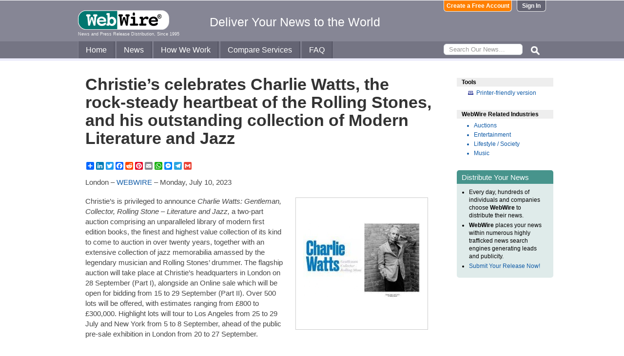

--- FILE ---
content_type: text/html
request_url: https://www.webwire.com/ViewPressRel.asp?aId=307780
body_size: 10674
content:



<!DOCTYPE html PUBLIC "-//W3C//DTD XHTML 1.0 Transitional//EN" "http://www.w3.org/TR/xhtml1/DTD/xhtml1-transitional.dtd">
<!-- Microdata markup added by Google Structured Data Markup Helper. -->
<html xmlns="http://www.w3.org/1999/xhtml" xmlns:fb="http://ogp.me/ns/fb#">
<head>
<meta http-equiv="Content-Type" content="text/html; charset=ISO-8859-1" />


<title>Christie’s celebrates Charlie Watts, the rock-steady heartbeat of the Rolling Stones, and his outstanding collection of Modern Literature and Jazz  |  WebWire</title>
<meta name="description" content=" Christie’s is privileged to announce  Charlie Watts: Gentleman, Collector, Rolling Stone – Literature and Jazz,  a two-part auction comprising an unparalleled library of modern first edition books, the finest and highest value collection of its kind to come to auction in over twenty years, together with an extensive collection of jazz memorabilia amassed by the legendary musician and Rolling Stones’ drummer. The flagship auction will take place at Christie’s headquarters in London on 28 Se..." />
<meta name="keywords" content="christies, privileged, charlie, watts, gentleman, collector, rolling, stone, literature, jazz, two-part, auction, comprising, unparalleled, library, modern, edition, books, finest, highest, value, collection, kind, auction, years, extensive, collection, jazz, memorabilia, amassed, legendary, musician, rolling, stones, drummer, flagship, auction, place, christies, headquarters, london, 28, se, webwire, press release, news release" />

<meta property="og:title" content="Christie’s celebrates Charlie Watts, the rock-steady heartbeat of the Rolling Stones, and his outstanding collection of Modern Literature and Jazz"/>
<meta property="og:type" content="article"/>
<meta property="og:url" content="https://www.webwire.com/ViewPressRel.asp?aId=307780"/>
<meta property="og:image" content="https://photos.webwire.com/prmedia/6/307780/307780-1-m.jpg"/>
<meta property="og:image:width" content="240" />
<meta property="og:image:height" content="240" />
<meta property="og:site_name" content="WebWire"/>
<meta property="og:description" content=" Christie’s is privileged to announce  Charlie Watts: Gentleman, Collector, Rolling Stone – Literature and Jazz,  a two-part auction comprising an unparalleled library of modern first edition books, the finest and highest value collection of its kind to come to auction in over twenty years, together with an extensive collection of jazz memorabilia amassed by the legendary musician and Rolling Stones’ drummer. The flagship auction will take place at Christie’s headquarters in London on 28 Se..."/>
<meta property="fb:app_id" content="438758792812728" />


<link rel="canonical" href="https://www.webwire.com/ViewPressRel.asp?aId=307780" />
<link rel="alternate" type="application/rss+xml" href="http://rssfeeds.webwire.com/webwire-recentheadlines" title="WebWire | Recent Headlines" />



<link rel="stylesheet" href="/css/webwire-main.css?201503" type="text/css" />
<link rel="stylesheet" href="/css/font-awesome-4.7.0/css/font-awesome.min.css" type="text/css" />


<link rel="stylesheet" href="/css/webwire-article.css" type="text/css" />


</head>

<body id="article">

<!-- Start #header -->
<div id="header-outter">
	<div id="header-inner-top">
		<div id="ww-logo">
		<a href="/"><img src="/imgs/webwire-logo-header.png" alt="WebWire - Press Release Distribution Services" title="Press Release Distribution Services Provided By WebWire" width="187" height="40" border="0" /></a>
		<h6>News and Press Release Distribution, Since 1995</h6>
		</div>
		<div id="tagline"><h3>Deliver Your News to the World</h3></div>
		<div id="header-buttons">
			
				<a href="LoginNoPR.asp" class="button btn-login">Sign In</a>
				<a href="PRRegistration.asp" class="button btn-register">Create a Free Account</a>
			
		</div>
	</div>

	<div id="header-inner-bottom">
		<ul id="top-nav-menu">
			<li id="m-home"><a href="/">Home</a></li>
			<li id="m-news"><a href="/recent-headlines.asp">News</a></li>
			<li id="m-how"><a href="/how-we-work.asp">How We Work</a></li>
			<li id="m-services"><a href="/OurServices.asp">Compare Services</a></li>
			<li id="m-faq"><a href="/faq.asp">FAQ</a></li>
			<li id="m-search">
				<div id="search-bar">
				<form id="searchForm" method="post" action="/SearchResults.asp" onsubmit="return topSearch_TextField_Validator(this)">
					<input name="txtSearch" type="text" id="searchbox" maxlength="50" placeholder="Search Our News&hellip;"/>
				</form>
				</div>
				<img src="/imgs/icons/search-ico.png" width="35" height="35" id="s-ico" />
			</li>
			
		</ul>
	</div>

	<div id="services-bar">
		<ul id="top-services-menu">
			<li id="m-all"><a href="/ourservices.asp">All</a></li>
			<li id="m-wp"><a href="/ourservices-prod1.asp">WebPost</a></li>
			<li id="m-wr"><a href="/ourservices-prod3.asp">WebRelease</a></li>
			<li id="m-tm"><a href="/ourservices-prod4.asp">Targeted Media</a></li>
			<li id="m-ws"><a href="/ourservices-prod5.asp">Wire Service</a></li>
		</ul>
	</div>




</div>

<!-- End #header -->



<!-- Start #wrap -->
<div id="wrap" itemscope itemtype="http://schema.org/NewsArticle"> 


<!-- Start #content -->
<div id="content">



<h1 itemprop="headline">Christie’s celebrates Charlie Watts, the rock-steady heartbeat of the Rolling Stones, and his outstanding collection of Modern Literature and Jazz</h1>




<h2 itemprop="alternativeHeadline"></h2>

<!-- AddToAny BEGIN -->
<div class="a2a_kit a2a_default_style" data-a2a-url="https://www.webwire.com/ViewPressRel.asp?aId=307780" data-a2a-title="Christie’s celebrates Charlie Watts, the rock-steady heartbeat of the Rolling Stones, and his outstanding collection of Modern Literature and Jazz">
<a class="a2a_dd" href="https://www.addtoany.com/share"></a>
<a class="a2a_button_linkedin"></a>
<a class="a2a_button_twitter"></a>
<a class="a2a_button_facebook"></a>
<a class="a2a_button_reddit"></a>
<a class="a2a_button_pinterest"></a>
<a class="a2a_button_email"></a>
<a class="a2a_button_whatsapp"></a>
<a class="a2a_button_facebook_messenger"></a>
<a class="a2a_button_telegram"></a>
<a class="a2a_button_google_gmail"></a>
</div>
<script>
var a2a_config = a2a_config || {};
a2a_config.onclick = 1;
a2a_config.num_services = 10;
</script>
<script async src="https://static.addtoany.com/menu/page.js"></script>
<!-- AddToAny END -->

<br />

<div style="margin-bottom:20px;">London &ndash; <span itemprop="publisher" itemscope itemtype="http://schema.org/Organization"><span itemprop="name"><a href="https://www.webwire.com/" rel="nofollow">WEBWIRE</a></span></span> &ndash; <span itemprop="datePublished" content="2023-07-10">Monday, July 10, 2023</span></div>

<div class="mediaBox"><a href="https://photos.webwire.com/prmedia/6/307780/307780-1.jpg?2026121123911" class="ww_lnktrkr imgBox"><img itemprop="image" alt=""  border="0" width="240" src="https://photos.webwire.com/prmedia/6/307780/307780-1-m.jpg?2026121123911" /></a><div class="imageCaption"></div></div>

<span itemprop="articleBody">


<p>Christie’s is privileged to announce <span style="font-style: italic">Charlie Watts: Gentleman, Collector, Rolling Stone – Literature and Jazz, </span>a two-part auction comprising an unparalleled library of modern first edition books, the finest and highest value collection of its kind to come to auction in over twenty years, together with an extensive collection of jazz memorabilia amassed by the legendary musician and Rolling Stones’ drummer. The flagship auction will take place at Christie’s headquarters in London on 28 September (Part I), alongside an Online sale which will be open for bidding from 15 to 29 September (Part II). Over 500 lots will be offered, with estimates ranging from £800 to £300,000. Highlight lots will tour to Los Angeles from 25 to 29 July and New York from 5 to 8 September, ahead of the public pre-sale exhibition in London from 20 to 27 September.</p>

<p><span style="font-style: italic">“Charlie was the heartbeat of the Rolling Stones for nearly sixty years, he was totally unique and devoted to jazz and literature from boyhood. He was the quintessential English gentleman and his absence is a great loss for us all. We miss him hugely.”</span><br />
<strong>Mick Jagger, Keith Richards and Ronnie Wood</strong></p>

<p>The renowned drummer of the Rolling Stones who provided the backbeat to some of the most iconic tracks of our time, Charlie’s love of music ran alongside a passion for the greatest works of twentieth-century literature. Leading the live sale will be an important inscribed copy of <span style="font-style: italic">The Great Gatsby </span>by F. Scott Fitzgerald, a book which continues to define the Jazz age, inscribed inside the front cover to ‘<span style="font-style: italic">the original Gatsby’</span>, Harold Goldman, screenwriter at MGM (estimate: £200,000-300,000).</p>

<p>The collection also boasts exciting presentation inscriptions and the rarest obtainable editions of books by authors including George Orwell to Agatha Christie, and from Arthur Conan Doyle to James Joyce, with estimates ranging from £800 to £300,000. </p>

<p>Charlie Watts’ love of jazz underpinned his life. Having formed his own jazz group, The Charlie Watts Quintet, whose performances at Ronnie Scott’s were a highlight of his multifaceted career, this musical passion also became a dominant force in his collecting, underpinned by his love of the jazz greats including Billie Holliday, Duke Ellington and Benny Goodman. This unrivalled collection also includes a particular focus on his favourite saxophonist, Charlie Parker, one of the most important figures in the development of jazz, including Parker’s Associated Musicians Membership Card, his contracts for the Alto Break sessions and a pair of Down Beat awards from 1952 (estimate: £10,000-15,000). An annotated printed score for <span style="font-style: italic">Porgy and Bess</span> by George Gershwin will also be showcased (estimate: £10,000-15,000).</p>

<p><span style="font-style: italic">“Charlie was my dearest old friend since early childhood and in our early teens we both developed a lifelong love of jazz.</span> <span style="font-style: italic">Charlie of course became a member of the greatest rock band in the world but his love of jazz never left him. His collection of jazz memorabilia which he started in his teens and built up during his years with the Stones is truly astonishing; it reflects his enduring love of the music and the musicians who made it.”</span></p>

<p><strong>Dave Green, Childhood Friend and Jazz Musician</strong></p>

<p><span style="font-style: italic">Literature and Jazz Part I: Live Sale Highlights</span></p>

<p><span style="font-style: italic">Literature and Jazz Part II: Online Sale Highlights</span></p>

<p>Presenting collectors and fans with further opportunities, the Online sale (Part II) will be open for bidding from 15 until 29 September (live for browsing from 18 August). It will include lots by acclaimed 20th century authors, such as Murder at the Vicarage by Agatha Christie (estimate: £4,000-6,000) and Carry on Jeeves by P.G. Wodehouse (estimate: £4,000-6,000). Further Jazz lots feature two scores by Irving Berlin - Songs from Top Hat and Songs from Follow the Fleet - inscribed to Ginger Rogers (estimate: £4,000-6,000) and two inscribed piano scores by the influential cornetist Leon ‘Bix’ Beiderbecke (estimate: £6,000-8,000).</p>

<p><strong>Benedict Winter, Specialist, Private & Iconic Collections and Mark Wiltshire, Specialist, Books and Manuscripts at Christie’s</strong>: “Charlie Watts holds a unique position within music history and Christie’s is proud to pay tribute to his extraordinary achievements and multifaceted legacy. Charlie built his collection of modern literature and jazz with passion, intelligence and dedication, and this two-part auction celebrates his distinguished collecting taste. We invite the public to join us in this rare opportunity to glimpse the very private world of this extraordinary musical genius.”</p>

<p><span style="font-style: italic">“People like Charlie Watts are very hard to put in a pocket, they don’t make pockets for people like Charlie. A totally unique guy – the best drummer England has ever produced.”</span><br />
<strong>Keith Richards</strong></p>

<p>###</p>

<p><strong>About Charlie Watts</strong></p>

<p>Charles Robert Watts was born on June 2, 1941 and grew up in Wembley, north London. Long before the advent of rock’n’roll, Watts was listening to jazz records by the likes of Duke Ellington and Charlie Parker and cited ‘<span style="font-style: italic">Walking Shoes</span>,’ by the saxophonist Gerry Mulligan with Chico Hamilton on drums, as the record that made him determined to become a drummer. He was 12 at the time. Charlie Watts was the engine of the “greatest rock’n’roll band in the world”. His immaculate drumming propelled the Rolling Stones with a driving rhythm that never missed a beat in almost sixty years, playing on all twenty-six Rolling Stones studio albums since 1964. Drummer, artist, aficionado and style icon with a deadpan wit, his undemonstratively reassuring presence was a key ingredient in the group’s chemistry. Charlie’s first and most enduring passion was jazz and when not on tour with the Stones he enjoyed touring with his own jazz combo.</p>

<p>Watts made his first appearance with The Rolling Stones in January 1963 at the Flamingo club in London’s Soho. Watts’ jazz background meant he knew how to roll as well as how to rock and his indestructible beat grounded the Stones’ classic pop hits such as ‘(<span style="font-style: italic">I Can’t Get No) </span>Satisfaction,’ ‘<span style="font-style: italic">Get Off My Cloud</span>,’ ‘<span style="font-style: italic">19th Nervous Breakdown’</span> and ‘<span style="font-style: italic">Paint It Black</span>.’</p>

<p>Although he had made his name in rock as an essential part of the ‘Greatest Rock n Roll band in the world’, his personal tastes were principally in his first love - jazz. In the late 1970s, Charlie joined Stones sideman Ian Stewart in the boogie-woogie band Rocket 88. In the 1980s, he toured worldwide with the Charlie Watts Big Band, which included such names as Evan Parker, Courtney Pine and Jack Bruce. 1993 saw the release of <span style="font-style: italic">Warm & Tender </span>by the Charlie Watts Quintet, which included vocalist Bernard Fowler. In 1989, with the rest of the Rolling Stones, Charlie Watts was inducted into the Rock and Roll Hall of Fame. In 2009, Charlie began playing with the ABC&D of Boogie Woogie band with the pianist Axel Zwingenberger, the pianist and vocalist Ben Waters, and the bassist Dave Green. In 2006, Watts was voted into the Modern Drummer Hall of Fame by Modern Drummer magazine, joining Steve Gadd, Buddy Rich, Ringo Starr, Keith Moon and other highly esteemed and influential drummers from the history of rock and jazz.</p><strong>About Christie’s</strong>

<p>Founded in 1766, Christie’s is a world-leading art and luxury business. Renowned and trusted for its expert live and online auctions, as well as its bespoke private sales, Christie’s offers a full portfolio of <a href="https://www.christies.com/en/services" target="_blank" class="ww_lnktrkr" referrerpolicy="unsafe-url" rel="nofollow">global services</a> to its clients, including art appraisal, art financing, international real estate and education. Christie’s has a physical presence in 46 countries, throughout the Americas, Europe, Middle East, and Asia Pacific, with flagship <a href="https://www.christies.com/locations/" target="_blank" class="ww_lnktrkr" referrerpolicy="unsafe-url" rel="nofollow">international sales hubs</a> in New York, London, Hong Kong, Paris and Geneva. It also is the only international auction house authorized to hold sales in mainland China (Shanghai).</p>

<p>Christie’s <a href="https://www.christies.com/calendar/" target="_blank" class="ww_lnktrkr" referrerpolicy="unsafe-url" rel="nofollow">auctions</a> span more than <a href="https://www.christies.com/departments/index.aspx" target="_blank" class="ww_lnktrkr" referrerpolicy="unsafe-url" rel="nofollow">80 art and luxury categories</a>, at price points ranging from $200 to over $100 million. Christie’s has sold 8 of the 10 most important single-owner collections in history, including the <a href="https://www.christies.com/features/paul-g-allen-collection-sale-results-12534-3.aspx?sc_lang=en" target="_blank" class="ww_lnktrkr" referrerpolicy="unsafe-url" rel="nofollow">Paul G. Allen Collection</a>—the most valuable collection ever offered at auction (November 2022). In recent years, Christie’s has achieved the world record price for an artwork at auction (<a href="https://www.christies.com/en/lot/lot-6110563" target="_blank" class="ww_lnktrkr" referrerpolicy="unsafe-url" rel="nofollow">Leonardo da Vinci’s <span style="font-style: italic">Salvator Mundi</span></a>, 2017), for a 20th century artwork (<a href="https://www.christies.com/lot/lot-6369449" target="_blank" class="ww_lnktrkr" referrerpolicy="unsafe-url" rel="nofollow">Andy Warhol’s <span style="font-style: italic">Shot Sage Blue Marilyn</span></a>, 2022) and for a work by a living artist (<a href="https://www.christies.com/features/jeff-koons-rabbit-own-the-controversy-9804-3.aspx" target="_blank" class="ww_lnktrkr" referrerpolicy="unsafe-url" rel="nofollow">Jeff Koons’ <span style="font-style: italic">Rabbit</span></a>, 2019). </p>

<p>Christie’s <a href="https://www.christies.com/privatesales/index?lid=1&sc_lang=en" target="_blank" class="ww_lnktrkr" referrerpolicy="unsafe-url" rel="nofollow">Private Sales</a> offers a seamless service for buying and selling art, jewellery and watches outside of the auction calendar, working exclusively with Christie’s specialists at a client’s individual pace.</p>

<p>Recent innovations at Christie’s include the groundbreaking sale of the first NFT for a digital work of art ever offered at a major auction house (Beeple’s <span style="font-style: italic">Everydays</span>, March 2021), with the unprecedented acceptance of cryptocurrency as a means of payment. As an industry leader in digital innovation, Christie’s also continues to pioneer new technologies that are redefining the business of art, including use of hologram technology to tour life-size 3D objects around the world, and the creation of viewing and bidding experiences that integrate augmented reality, global livestreaming, buy-now channels, and hybrid sales formats. </p>

<p>Christie’s is dedicated to advancing <a href="https://www.christies.com/about-us/corporate-social-responsibility" target="_blank" class="ww_lnktrkr" referrerpolicy="unsafe-url" rel="nofollow">responsible culture</a> throughout its business and communities worldwide, including achieving sustainability by reducing our carbon emissions by 50% and pledging to be net zero by 2030, and actively using its platform in the art world to amplify under-represented voices and support positive change.</p>
</span>
<br />

 <p>( Press Release Image: <a href="https://photos.webwire.com/prmedia/6/307780/307780-1.jpg" target="_blank" rel="nofollow" class="ww_lnktrkr">https://photos.webwire.com/prmedia/6/307780/307780-1.jpg</a> )</p>

<br />


	<dl id="relatedLinks">
		<dt>Related Links</dt>
		<dd><a href="https://www.christies.com/about-us/press-archive/details?PressReleaseID=10972&lid=1" target="_blank" class="ww_lnktrkr" referrerpolicy="unsafe-url" rel="nofollow">Source</a></dd>
		<dd></dd>
		<dd></dd>
	</dl>


<p id="wwguid">WebWireID307780</p>

<!-- AddToAny BEGIN -->
<div class="a2a_kit a2a_default_style" data-a2a-url="https://www.webwire.com/ViewPressRel.asp?aId=307780" data-a2a-title="Christie’s celebrates Charlie Watts, the rock-steady heartbeat of the Rolling Stones, and his outstanding collection of Modern Literature and Jazz">
<a class="a2a_dd" href="https://www.addtoany.com/share"></a>
<a class="a2a_button_linkedin"></a>
<a class="a2a_button_twitter"></a>
<a class="a2a_button_facebook"></a>
<a class="a2a_button_reddit"></a>
<a class="a2a_button_pinterest"></a>
<a class="a2a_button_email"></a>
<a class="a2a_button_whatsapp"></a>
<a class="a2a_button_facebook_messenger"></a>
<a class="a2a_button_telegram"></a>
<a class="a2a_button_google_gmail"></a>
</div>
<!-- AddToAny END -->

<br /><br /><br />

<p class="newsDisclaimer"><br />This news content was configured by WebWire editorial staff. Linking is permitted.</p><p class="promoDisclaimer">News Release Distribution and Press Release <a href="OurServices.asp">Distribution Services</a> Provided by WebWire.</p>


</div>
<!-- End #content -->

<!-- Start #sidebar -->
<div id="sidebar">

<dl>
	<dt id="tools">Tools</dt>
	<dd id="printThis"><a href="ViewPressRel_print.asp?aId=307780" target="_blank" class="ToolsItem" rel="nofollow">Printer-friendly version</a></dd>
</dl>


 

<dl>
<dt id="relatedIndustries">WebWire Related Industries</dt>

   <dd itemprop="articleSection" class="rInduItem"><a href="industry-news.asp?indu=AUC">Auctions</a></dd>   <dd itemprop="articleSection" class="rInduItem"><a href="industry-news.asp?indu=ENT">Entertainment</a></dd>   <dd itemprop="articleSection" class="rInduItem"><a href="industry-news.asp?indu=LSS">Lifestyle / Society</a></dd>   <dd itemprop="articleSection" class="rInduItem"><a href="industry-news.asp?indu=MUS">Music</a></dd>
	
</dl>



	<div class="floatingBox greenBox">
		<h4>Distribute Your News</h4>
		<ul>
			<li>Every day, hundreds of individuals and companies choose <strong>WebWire</strong> to distribute their news.</li>
			<li><strong>WebWire</strong> places your news within numerous highly trafficked news search engines generating leads and publicity.</li>
			<li><a href="IniAddRelease.asp">Submit Your Release Now!</a></li>
		</ul>
	</div>

</div>
<!-- End #sidebar -->


</div>
<!-- End #wrap -->



<!-- <br />  To fix IE DIVs clearing -->
<!-- Start #footer -->
<div id="footer">
	<ul>
		<li id="copyRight">WebWire&reg; 1995 - 2026</li>
		<li><a href="/AboutUs.asp" rel="nofollow">About Us</a></li>
		<li><a href="/ServTerms.asp" rel="nofollow">Terms of Service</a></li>
		<li><a href="/PrivacyStatement.asp" rel="nofollow">Privacy Statement</a></li>
		
	</ul>
</div>
<!-- End #footer -->


<!-- ### Start footer scripts ### -->

<!-- Add jQuery library -->


<script src="//cdn.jsdelivr.net/npm/jquery@3.4.1/dist/jquery.min.js"></script>


<script type="text/javascript" language="JavaScript" >
$('#s-ico').click(function(){
	$('#searchForm').submit();
});
</script>

<script src="jQuery/accordion-menu/jquery.accordion.js"></script>

<script type="text/javascript" language="JavaScript" src="includes/JScripts.js"></script>
<script type="text/javascript" language="JavaScript" src="includes/webwire-gui.js"></script>

<!-- ### End footer scripts ### -->

<!-- Add fancyBox -->
<link rel="stylesheet" href="../fancybox/v2/source/jquery.fancybox.css?v=2.1.5" type="text/css" media="screen" />
<script type="text/javascript" src="../fancybox/v2/source/jquery.fancybox.pack.js?v=2.1.5"></script>

<script type="text/javascript">
	$(document).ready(function() {

		$(".modalBox").fancybox({
			maxWidth		: 700,
			scrolling		:'no',
			autoSize		: true,
			autoCenter		: true,
			openEffect		: 'fade',
			closeEffect		: 'fade',
			type			: 'inline'
		});
		
		$(".modalIframe").fancybox({
			maxWidth		: 700,
			minHeight		: 250,
			maxHeight		: 650,
			autoSize		: true,
			autoCenter		: true,
			openEffect		: 'fade',
			closeEffect		: 'fade',
			type			: 'iframe'
		});
		
		$(".imgBox").fancybox({
			openEffect		: 'elastic',
			closeEffect		: 'elastic',
		});
		
		$(".clippingReportBox").fancybox({
			width			: 800,
			height			: 550,
			autoSize		: false,
			openEffect		: 'fade',
			closeEffect		: 'fade',
			type			: 'iframe'
		});
		
	});
</script>

<script type="text/javascript">
	$(document).ready(function() {

		$(".iFrameBox").fancybox({
			width				: 560,
			height				: 340,
			autoSize			: false,
			openEffect			: 'fade',
			closeEffect			: 'fade',
			type				: 'iframe'
		});
		
		$(".imgBox").fancybox({
			openEffect	: 'elastic',
			closeEffect	: 'elastic',
		});
		
		$("a.ww_lnktrkr").click(function() {
			$.post("ckTrckng.asp", {aID:307780});
			return true;
		});

	});
</script>



<script type="text/javascript">
<!--
function MM_validateForm() { //v4.0
  if (document.getElementById){
    var i,p,q,nm,test,num,min,max,errors='',args=MM_validateForm.arguments;
    for (i=0; i<(args.length-2); i+=3) { test=args[i+2]; val=document.getElementById(args[i]);
      if (val) { nm=val.name; if ((val=val.value)!="") {
        if (test.indexOf('isEmail')!=-1) { p=val.indexOf('@');
          if (p<1 || p==(val.length-1)) errors='All e-mail fields must contain valid e-mail addresses.\n';
        } else if (test!='R') { num = parseFloat(val);
          if (isNaN(val)) errors+='- '+nm+' must contain a number.\n';
          if (test.indexOf('inRange') != -1) { p=test.indexOf(':');
            min=test.substring(8,p); max=test.substring(p+1);
            if (num<min || max<num) errors+='- '+nm+' must contain a number between '+min+' and '+max+'.\n';
      } } } else if (test.charAt(0) == 'R') errors = '- All Fields are required.\n'; }
    } if (errors) alert('The following error(s) occurred:\n'+errors);
    document.MM_returnValue = (errors == '');
} }
//-->
</script>



<div id="fb-root"></div>
<script>(function(d, s, id) {
  var js, fjs = d.getElementsByTagName(s)[0];
  if (d.getElementById(id)) return;
  js = d.createElement(s); js.id = id;
  js.src = "//connect.facebook.net/en_US/all.js#xfbml=1&appId=438758792812728";
  fjs.parentNode.insertBefore(js, fjs);
}(document, 'script', 'facebook-jssdk'));</script>
	  
</body>
</html>


